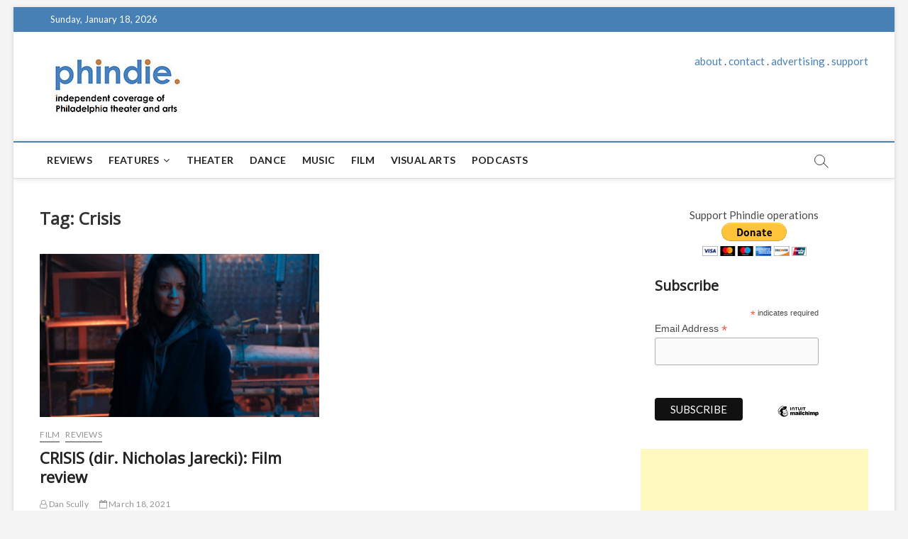

--- FILE ---
content_type: text/html; charset=utf-8
request_url: https://www.google.com/recaptcha/api2/aframe
body_size: 266
content:
<!DOCTYPE HTML><html><head><meta http-equiv="content-type" content="text/html; charset=UTF-8"></head><body><script nonce="JVja4H2xwrjxLhEKNnAqOA">/** Anti-fraud and anti-abuse applications only. See google.com/recaptcha */ try{var clients={'sodar':'https://pagead2.googlesyndication.com/pagead/sodar?'};window.addEventListener("message",function(a){try{if(a.source===window.parent){var b=JSON.parse(a.data);var c=clients[b['id']];if(c){var d=document.createElement('img');d.src=c+b['params']+'&rc='+(localStorage.getItem("rc::a")?sessionStorage.getItem("rc::b"):"");window.document.body.appendChild(d);sessionStorage.setItem("rc::e",parseInt(sessionStorage.getItem("rc::e")||0)+1);localStorage.setItem("rc::h",'1768776818555');}}}catch(b){}});window.parent.postMessage("_grecaptcha_ready", "*");}catch(b){}</script></body></html>